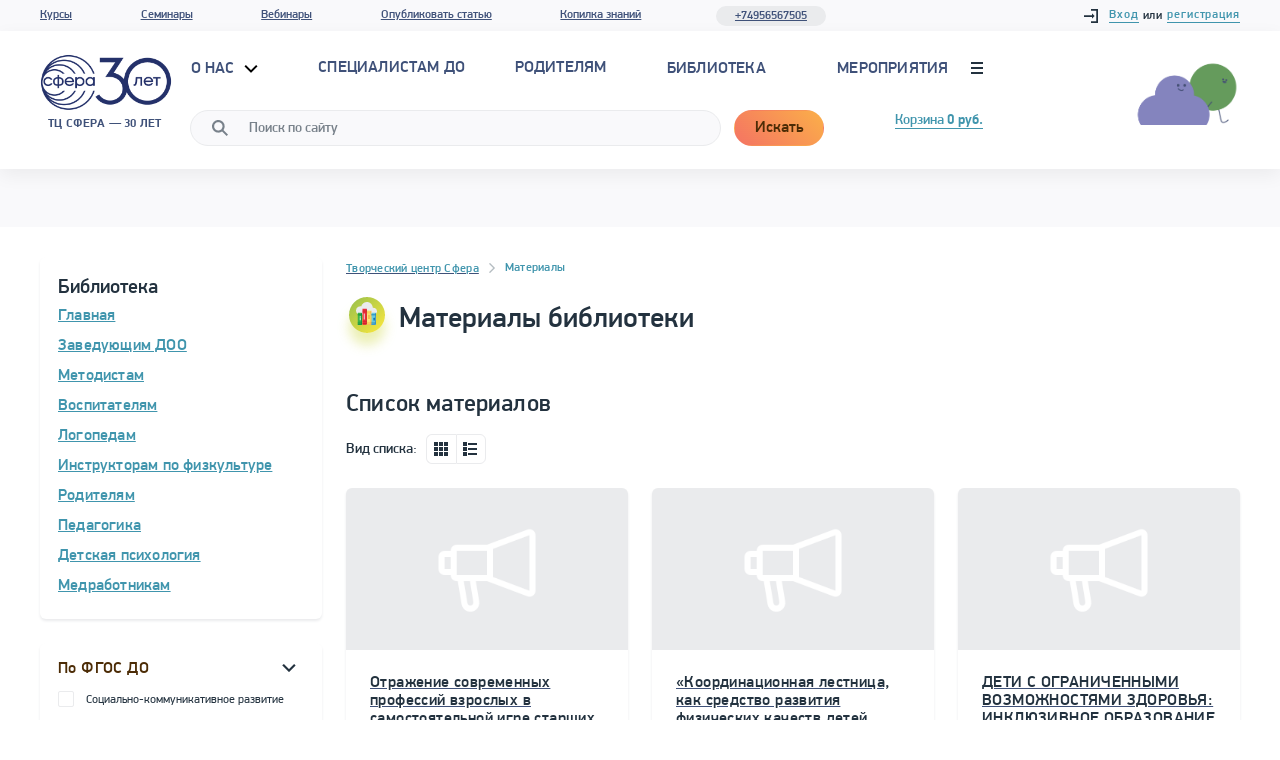

--- FILE ---
content_type: text/css
request_url: https://tc-sfera.ru/bitrix/cache/css/s2/main/page_448597ee17ae8909c06a5c0eddd4743b/page_448597ee17ae8909c06a5c0eddd4743b_v1.css?1764303015781
body_size: 394
content:


/* Start:/local/templates/main/components/bitrix/breadcrumb/universal2/style.min.css?1682347980571*/
.bx-breadcrumb{display:-webkit-box;display:-ms-flexbox;display:flex;-webkit-box-pack:start;-ms-flex-pack:start;justify-content:flex-start;-ms-flex-wrap:wrap;flex-wrap:wrap;-webkit-box-align:center;-ms-flex-align:center;align-items:center}.bx-breadcrumb-item{height:22px;white-space:nowrap}.bx-breadcrumb-item-angle{margin:0 10px;color:#b5bdc2;vertical-align:top;font-size:12px}.bx-breadcrumb-item-link{border-bottom:0;vertical-align:top;line-height:21px}.bx-breadcrumb-item-text{position: relative;font-size: 12px;font-weight: 500;letter-spacing: 0.022em;color: #4095ad;}
/* End */
/* /local/templates/main/components/bitrix/breadcrumb/universal2/style.min.css?1682347980571 */


--- FILE ---
content_type: image/svg+xml
request_url: https://tc-sfera.ru/local/tplfiles/img/format2.svg
body_size: 1943
content:
<?xml version="1.0" encoding="UTF-8"?>
<svg width="62px" height="68px" viewBox="0 0 62 68" version="1.1" xmlns="http://www.w3.org/2000/svg" xmlns:xlink="http://www.w3.org/1999/xlink">
    <!-- Generator: Sketch 47.1 (45422) - http://www.bohemiancoding.com/sketch -->
    <title>cloud</title>
    <desc>Created with Sketch.</desc>
    <defs></defs>
    <g id="Symbols" stroke="none" stroke-width="1" fill="none" fill-rule="evenodd">
        <g id="sections/unique-content" transform="translate(-330.000000, -89.000000)" fill-rule="nonzero">
            <g id="Group-2" transform="translate(306.000000, 72.000000)">
                <g id="cloud" transform="translate(24.000000, 17.000000)">
                    <path d="M51.6064837,17.2075225 C50.8649615,17.2075225 50.1463985,17.2849887 49.4494868,17.4307646 C49.4538462,7.74952573 41.699614,0 32.1380033,0 C24.0643775,0 17.2792245,5.52960345 15.3689658,13.010105 C14.487945,12.8185469 13.5771355,12.7130301 12.6397341,12.7130301 C5.66059095,12.7134661 0,18.3727128 0,25.3602212 C0,32.3420614 5.66059095,38 12.6404607,38 L51.6070649,38 C57.3451067,38 62,33.3478138 62,27.6061594 C61.9994188,21.8595634 57.3445254,17.2075225 51.6064837,17.2075225 Z" id="Shape" fill="#EAEBED"></path>
                    <g id="books" transform="translate(5.000000, 20.000000)">
                        <path d="M13,48 L0,48 L0,13.125 C0,12.5037187 0.4850625,12 1.08333333,12 L11.9166667,12 C12.5149375,12 13,12.5037187 13,13.125 L13,48 Z" id="Shape" fill="#3CB44A"></path>
                        <path d="M53,48 L40,48 L40,13.125 C40,12.5037187 40.4850625,12 41.0833333,12 L51.9166667,12 C52.5149375,12 53,12.5037187 53,13.125 L53,48 Z" id="Shape" fill="#6BCBDC"></path>
                        <path d="M27,47 L14,47 L14,1.11904762 C14,0.501053571 14.4850625,0 15.0833333,0 L25.9166667,0 C26.5149375,0 27,0.501053571 27,1.11904762 L27,47 Z" id="Shape" fill="#ED2C39"></path>
                        <path d="M40,48 L27,48 L27,6.13157895 C27,5.50666447 27.4850625,5 28.0833333,5 L38.9166667,5 C39.5149375,5 40,5.50666447 40,6.13157895 L40,48 Z" id="Shape" fill="#FDE678"></path>
                        <path d="M16.1666667,43.804878 L23.75,43.804878 C24.3482708,43.804878 24.8333333,43.3134451 24.8333333,42.7073171 L24.8333333,3.19512195 C24.8333333,1.98272866 25.8033229,1 27,1 L27,1 L27,9.7804878 L27,29.5365854 L27,46 L14,46 L14,46 C14,44.7876067 14.9699896,43.804878 16.1666667,43.804878 Z" id="Shape" fill="#CB202C"></path>
                        <path d="M29.1666667,45.7297297 L36.75,45.7297297 C37.3482708,45.7297297 37.8333333,45.221473 37.8333333,44.5945946 L37.8333333,8.27027027 C37.8333333,7.01637162 38.8033229,6 40,6 L40,6 L40,15.0810811 L40,30.972973 L40,48 L27,48 L27,48 C27,46.7461014 27.9699896,45.7297297 29.1666667,45.7297297 Z" id="Shape" fill="#F5B445"></path>
                        <path d="M42.1666667,44.7419355 L49.75,44.7419355 C50.3482708,44.7419355 50.8333333,44.2364113 50.8333333,43.6129032 L50.8333333,14.2580645 C50.8333333,13.0109073 51.8033229,12 53,12 L53,12 L53,21.0322581 L53,30.0645161 L53,47 L40,47 L40,47 C40,45.7528427 40.9699896,44.7419355 42.1666667,44.7419355 Z" id="Shape" fill="#3688C8"></path>
                        <path d="M2.16666667,44.7419355 L9.75,44.7419355 C10.3482708,44.7419355 10.8333333,44.2364113 10.8333333,43.6129032 L10.8333333,14.2580645 C10.8333333,13.0109073 11.8033229,12 13,12 L13,12 L13,21.0322581 L13,30.0645161 L13,47 L0,47 L0,47 C0,45.7528427 0.969989583,44.7419355 2.16666667,44.7419355 Z" id="Shape" fill="#0E9247"></path>
                        <rect id="Rectangle-path" fill="#B52025" x="14" y="6" width="13" height="1"></rect>
                        <rect id="Rectangle-path" fill="#B52025" x="14" y="9" width="13" height="1"></rect>
                        <rect id="Rectangle-path" fill="#04803D" x="0" y="16" width="13" height="1"></rect>
                        <rect id="Rectangle-path" fill="#04803D" x="0" y="18" width="13" height="1"></rect>
                        <rect id="Rectangle-path" fill="#04803D" x="0" y="39" width="13" height="1"></rect>
                        <rect id="Rectangle-path" fill="#04803D" x="0" y="42" width="13" height="1"></rect>
                        <rect id="Rectangle-path" fill="#0261A4" x="40" y="16" width="13" height="1"></rect>
                        <rect id="Rectangle-path" fill="#0261A4" x="40" y="18" width="13" height="1"></rect>
                        <rect id="Rectangle-path" fill="#0261A4" x="40" y="39" width="13" height="1"></rect>
                        <rect id="Rectangle-path" fill="#0261A4" x="40" y="42" width="13" height="1"></rect>
                        <rect id="Rectangle-path" fill="#F09820" x="27" y="9" width="13" height="1"></rect>
                        <rect id="Rectangle-path" fill="#F09820" x="27" y="12" width="13" height="1"></rect>
                        <rect id="Rectangle-path" fill="#F09820" x="27" y="39" width="13" height="1"></rect>
                        <rect id="Rectangle-path" fill="#F09820" x="27" y="42" width="13" height="1"></rect>
                        <rect id="Rectangle-path" fill="#B52025" x="14" y="38" width="13" height="1"></rect>
                        <rect id="Rectangle-path" fill="#B52025" x="14" y="42" width="13" height="1"></rect>
                        <path d="M20.8125,32 L18.1875,32 C18.084,32 18,31.937 18,31.859375 L18,14.140625 C18,14.063 18.084,14 18.1875,14 L20.8125,14 C20.916,14 21,14.063 21,14.140625 L21,31.859375 C21,31.937 20.916,32 20.8125,32 Z" id="Shape" fill="#E2E4E6"></path>
                        <path d="M34.8125,30 L32.1875,30 C32.084,30 32,29.9389091 32,29.8636364 L32,18.1363636 C32,18.0610909 32.084,18 32.1875,18 L34.8125,18 C34.916,18 35,18.0610909 35,18.1363636 L35,29.8636364 C35,29.9389091 34.916,30 34.8125,30 Z" id="Shape" fill="#F09820"></path>
                        <path d="M8.8125,34 L6.1875,34 C6.084,34 6,33.936 6,33.8571429 L6,26.1428571 C6,26.064 6.084,26 6.1875,26 L8.8125,26 C8.916,26 9,26.064 9,26.1428571 L9,33.8571429 C9,33.936 8.916,34 8.8125,34 Z" id="Shape" fill="#E2E4E6"></path>
                        <path d="M49.8125,35 L47.1875,35 C47.084,35 47,34.936 47,34.8571429 L47,27.1428571 C47,27.064 47.084,27 47.1875,27 L49.8125,27 C49.916,27 50,27.064 50,27.1428571 L50,34.8571429 C50,34.936 49.916,35 49.8125,35 Z" id="Shape" fill="#0261A4"></path>
                        <path d="M8.8125,25 L6.1875,25 C6.084,25 6,24.944 6,24.875 L6,22.125 C6,22.056 6.084,22 6.1875,22 L8.8125,22 C8.916,22 9,22.056 9,22.125 L9,24.875 C9,24.944 8.916,25 8.8125,25 Z" id="Shape" fill="#E2E4E6"></path>
                        <circle id="Oval" fill="#0261A4" cx="48.5" cy="27.5" r="1.5"></circle>
                    </g>
                </g>
            </g>
        </g>
    </g>
</svg>

--- FILE ---
content_type: image/svg+xml
request_url: https://tc-sfera.ru/local/tplfiles/img/view-list.svg
body_size: 208
content:
<svg id="Layer_1" data-name="Layer 1" xmlns="http://www.w3.org/2000/svg" viewBox="0 0 16 16"><title>view-list</title><rect fill="#23323f" x="1" y="1" width="4" height="4"/><rect fill="#23323f" x="6" y="2" width="9" height="2"/><rect fill="#23323f" x="1" y="6" width="4" height="4"/><rect fill="#23323f" x="1" y="11" width="4" height="4"/><rect fill="#23323f" x="6" y="7" width="9" height="2"/><rect fill="#23323f" x="6" y="12" width="9" height="2"/></svg>


--- FILE ---
content_type: application/javascript
request_url: https://tc-sfera.ru/local/tplfiles/js/news-list.min.js
body_size: 230
content:

(function(){})();var CARDS_LAYOUT_STATE='grid';function toggleCardsLayout(){var cards=document.querySelectorAll('.news-ticket');if(CARDS_LAYOUT_STATE=='grid'){CARDS_LAYOUT_STATE='rows';for(var i=0;i<cards.length;i++){cards[i].classList.add('news-ticket_wide')}}else{CARDS_LAYOUT_STATE='grid';for(var i=0;i<cards.length;i++){cards[i].classList.remove('news-ticket_wide')}}}

--- FILE ---
content_type: image/svg+xml
request_url: https://tc-sfera.ru/local/tplfiles/img/view-icons.svg
body_size: 205
content:
<svg id="Layer_1" data-name="Layer 1" xmlns="http://www.w3.org/2000/svg" viewBox="0 0 16 16"><title>view-cards</title><rect fill="#23323f" x="1" y="1" width="4" height="4"/><rect fill="#23323f" x="6" y="1" width="4" height="4"/><rect fill="#23323f" x="11" y="1" width="4" height="4"/><rect fill="#23323f" x="1" y="6" width="4" height="4"/><rect fill="#23323f" x="6" y="6" width="4" height="4"/><rect fill="#23323f" x="11" y="6" width="4" height="4"/><rect fill="#23323f" x="1" y="11" width="4" height="4"/><rect fill="#23323f" x="6" y="11" width="4" height="4"/><rect fill="#23323f" x="11" y="11" width="4" height="4"/></svg>
